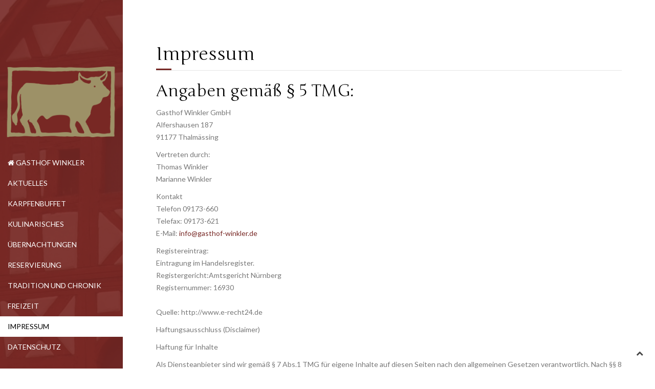

--- FILE ---
content_type: text/html; charset=utf-8
request_url: https://gasthof-winkler.de/index.php/impressum
body_size: 4116
content:
<!DOCTYPE HTML>
<html lang="en-gb" dir="ltr"  data-config='{"twitter":0,"plusone":0,"facebook":0,"style":"default"}'>
<head>
<meta charset="utf-8">
<meta http-equiv="X-UA-Compatible" content="IE=edge">
<meta name="viewport" content="width=device-width, initial-scale=1">
<base href="https://gasthof-winkler.de/index.php/impressum" />
	<meta name="author" content="Super User" />
	<meta name="description" content="Wir bieten Ihnen die Atmosphäre eines traditionsreichen fränkischen Gasthofs, exzellente Küche mit hochwertigen Produkten aus eigener Herstellung." />
	<meta name="generator" content="Joomla! - Open Source Content Management" />
	<title>Impressum</title>
	<link href="/templates/jp-rooms/favicon.ico" rel="shortcut icon" type="image/vnd.microsoft.icon" />
	<script src="/media/jui/js/jquery.min.js?0adb2c60ab196114e153931a178a82f9" type="text/javascript"></script>
	<script src="/media/jui/js/jquery-noconflict.js?0adb2c60ab196114e153931a178a82f9" type="text/javascript"></script>
	<script src="/media/jui/js/jquery-migrate.min.js?0adb2c60ab196114e153931a178a82f9" type="text/javascript"></script>
	<script src="/media/jui/js/bootstrap.min.js?0adb2c60ab196114e153931a178a82f9" type="text/javascript"></script>

<link rel="apple-touch-icon-precomposed" href="/templates/jp-rooms/apple_touch_icon.png">
<link rel="stylesheet" href="/templates/jp-rooms/css/bootstrap.css">
<link rel="stylesheet" href="/templates/jp-rooms/css/joomlaplates.css">
<link rel="stylesheet" href="/templates/jp-rooms/css/theme.css">
<link rel="stylesheet" href="css:custom.css">
<link rel="stylesheet" href="/templates/jp-rooms/css/40.css">
<script src="/templates/jp-rooms/warp/vendor/uikit/js/uikit.js"></script>
<script src="/templates/jp-rooms/warp/vendor/uikit/js/components/autocomplete.js"></script>
<script src="/templates/jp-rooms/warp/vendor/uikit/js/components/search.js"></script>
<script src="/templates/jp-rooms/warp/vendor/uikit/js/components/lightbox.js"></script>
<script src="/templates/jp-rooms/warp/vendor/uikit/js/components/tooltip.js"></script>
<script src="/templates/jp-rooms/warp/js/social.js"></script>
<script src="/templates/jp-rooms/js/theme.js"></script>
</head>
<body class="tm-isblog">
<div id="bg" style="background-color:#772825">
  <img style="opacity:0.1" src="https://gasthof-winkler.de/images/joomlaplates/left-bg.jpg" alt="Background Image">
</div>
<style type="text/css">
#jp-left {
    position: fixed;
}
</style>
<!-- Left 50% -->
<div id="jp-left">
	<div class="inner">
		        <div id="menu-outer">
        	<div style="padding:0">
                <nav class="tm-navbar uk-navbar">
                
                                    <div class="logo uk-hidden-small">
                     <a class="tm-logo uk-text-center" href="https://gasthof-winkler.de">
	<h1 class="uk-text-center" style="color: #fff; font-weight: 100; margin-bottom: 10px; font-size: 48px;"><code><img src="/images/joomlaplates/logo_winkler.png" alt="Logo Gasthof Winkler" width="220" height="113" /></code></h1></a>
                  </div>
                              
                                    <div class="menu-inner uk-hidden-small">
                  <ul class="uk-navbar-nav uk-hidden-small">
<li><a href="/index.php"><i class="uk-icon-home"></i> Gasthof Winkler</a></li><li><a href="/index.php/aktuelles">Aktuelles</a></li><li><a href="/index.php/karpfenbuffet">Karpfenbuffet</a></li><li><a href="/index.php/kulinarisches">Kulinarisches</a></li><li><a href="/index.php/uebernachtungen">Übernachtungen</a></li><li><a href="/index.php/reservierung">Reservierung</a></li><li><a href="/index.php/tradition">Tradition und Chronik</a></li><li><a href="/index.php/freizeit">Freizeit</a></li><li class="uk-active"><a href="/index.php/impressum">Impressum</a></li><li><a href="/index.php/datenschutz">Datenschutz</a></li></ul>                  </div>
                              
                                    <a href="#offcanvas" class="uk-navbar-toggle uk-visible-small" data-uk-offcanvas></a>
                       
                                    <div class="uk-navbar-content uk-navbar-center uk-visible-small">
                    <a class="tm-logo-small" href="https://gasthof-winkler.de">
	<h1 class="uk-text-center" style="color: #fff; font-weight: 100; margin-bottom: 10px; font-size: 48px;"><img src="/images/joomlaplates/logo_winkler.png" alt="Logo Gasthof Winkler" width="150" height="94" /></h1></a>
                  </div>
                                  </nav>
	  		</div>
		</div>
			</div>
</div>
<!-- Left 50% -->

<!-- Right 50% -->
<div id="jp-right">
        
	<!-- TOP Outer -->
	

	

	
	
	
	
	<div id="main"></div>

		<div style="background:#fff" class="uk-container">
	
	  <div class="tm-middle uk-grid" data-uk-grid-match data-uk-grid-margin>

				<div class="tm-main uk-width-medium-1-1">
						
						<main class="tm-content">
						<div id="system-message-container">
</div>
<article class="uk-article" >

	
		<h1 class="uk-article-title">
					Impressum			</h1>
	
	
	
	
	
		<div>
		
<h2>Angaben gemäß § 5 TMG:</h2>

<p>Gasthof Winkler GmbH<br>

Alfershausen 187<br>

91177 Thalmässing</p>

 
<p>Vertreten durch:<br>

Thomas Winkler<br>
Marianne Winkler</p>

<p>Kontakt<br>

Telefon 09173-660<br>

Telefax: 09173-621<br>

E-Mail: <span id="cloak699f206e6298a504c90e39150ba0d9a1">This email address is being protected from spambots. You need JavaScript enabled to view it.</span><script type='text/javascript'>
				document.getElementById('cloak699f206e6298a504c90e39150ba0d9a1').innerHTML = '';
				var prefix = '&#109;a' + 'i&#108;' + '&#116;o';
				var path = 'hr' + 'ef' + '=';
				var addy699f206e6298a504c90e39150ba0d9a1 = '&#105;nf&#111;' + '&#64;';
				addy699f206e6298a504c90e39150ba0d9a1 = addy699f206e6298a504c90e39150ba0d9a1 + 'g&#97;sth&#111;f-w&#105;nkl&#101;r' + '&#46;' + 'd&#101;';
				var addy_text699f206e6298a504c90e39150ba0d9a1 = '&#105;nf&#111;' + '&#64;' + 'g&#97;sth&#111;f-w&#105;nkl&#101;r' + '&#46;' + 'd&#101;';document.getElementById('cloak699f206e6298a504c90e39150ba0d9a1').innerHTML += '<a ' + path + '\'' + prefix + ':' + addy699f206e6298a504c90e39150ba0d9a1 + '\'>'+addy_text699f206e6298a504c90e39150ba0d9a1+'<\/a>';
		</script></p>
<p>Registereintrag:<br>

Eintragung im Handelsregister.<br>
Registergericht:Amtsgericht Nürnberg<br>
Registernummer: 16930<br><br>

Quelle: http://www.e-recht24.de<br>
<p>Haftungsausschluss (Disclaimer)</p>

<p>Haftung für Inhalte</p>

<p>Als Diensteanbieter sind wir gemäß § 7 Abs.1 TMG für eigene Inhalte auf diesen Seiten nach den allgemeinen Gesetzen verantwortlich. Nach §§ 8 bis 10 TMG sind wir als Diensteanbieter jedoch nicht verpflichtet, übermittelte oder gespeicherte fremde Informationen zu überwachen oder nach Umständen zu forschen, die auf eine rechtswidrige Tätigkeit hinweisen. Verpflichtungen zur Entfernung oder Sperrung der Nutzung von Informationen nach den allgemeinen Gesetzen bleiben hiervon unberührt. Eine diesbezügliche Haftung ist jedoch erst ab dem Zeitpunkt der Kenntnis einer konkreten Rechtsverletzung möglich. Bei Bekanntwerden von entsprechenden Rechtsverletzungen werden wir diese Inhalte umgehend entfernen.</p>

<p>Haftung für Links</p>

<p>Unser Angebot enthält Links zu externen Webseiten Dritter, auf deren Inhalte wir keinen Einfluss haben. Deshalb können wir für diese fremden Inhalte auch keine Gewähr übernehmen. Für die Inhalte der verlinkten Seiten ist stets der jeweilige Anbieter oder Betreiber der Seiten verantwortlich. Die verlinkten Seiten wurden zum Zeitpunkt der Verlinkung auf mögliche Rechtsverstöße überprüft. Rechtswidrige Inhalte waren zum Zeitpunkt der Verlinkung nicht erkennbar. Eine permanente inhaltliche Kontrolle der verlinkten Seiten ist jedoch ohne konkrete Anhaltspunkte einer Rechtsverletzung nicht zumutbar. Bei Bekanntwerden von Rechtsverletzungen werden wir derartige Links umgehend entfernen.</p>

<p>Urheberrecht</p>

<p>Die durch die Seitenbetreiber erstellten Inhalte und Werke auf diesen Seiten unterliegen dem deutschen Urheberrecht. Die Vervielfältigung, Bearbeitung, Verbreitung und jede Art der Verwertung außerhalb der Grenzen des Urheberrechtes bedürfen der schriftlichen Zustimmung des jeweiligen Autors bzw. Erstellers. Downloads und Kopien dieser Seite sind nur für den privaten, nicht kommerziellen Gebrauch gestattet. Soweit die Inhalte auf dieser Seite nicht vom Betreiber erstellt wurden, werden die Urheberrechte Dritter beachtet. Insbesondere werden Inhalte Dritter als solche gekennzeichnet. Sollten Sie trotzdem auf eine Urheberrechtsverletzung aufmerksam werden, bitten wir um einen entsprechenden Hinweis. Bei Bekanntwerden von Rechtsverletzungen werden wir derartige Inhalte umgehend entfernen.</p>

<p>Quelle: Disclaimer von eRecht24, dem Portal zum Internetrecht von Rechtsanwalt Sören Siebert</p> 	</div>
	
	
	
	
	
	
</article>			</main>
			
					</div>
		
								</div>
	</div>
	
	
		
		
			<div class="uk-container" id="footer-a">
		  <section class="tm-footer-a uk-grid uk-grid-divider" data-uk-grid-match="{target:'> div > .uk-panel'}" data-uk-grid-margin>
<div class="uk-width-1-1 uk-width-medium-2-3"><div class="uk-panel" data-uk-scrollspy="{cls:''}"><h3 class="uk-panel-title">auf einen Blick</h3>
	<div class="uk-grid">
<div class="uk-width-medium-1-3">
<ul class="check">
<li>Ochsenschinken</li>
<li>hausgemachte Bratensülze</li>
<li>Leberknödel</li>
<li>Ochsenbraten</li>
<li>eigene Ochsen auf der Weide</li>
<li>Wild aus lokalen Wäldern</li>
<li>grober Bauernleberkäse</li>
</ul>
</div>
<div class="uk-width-medium-1-3">
<ul class="check">
<li>Karpfen aus eigenen Weihern</li>
<li>Karpfenfilet</li>
<li>Schlachtschüssel</li>
<li>Wurst und Schinken aus eigener Schlachtung</li>
<li>Brotzeit</li>
<li>Pyraser Bier</li>
<li>althergebrachte Rezepte</li>
</ul>
</div>
<div class="uk-width-medium-1-3">
<ul class="check">
<li>Natur</li>
<li>Kultur</li>
<li>Wirtshaus</li>
<li>Freizeit</li>
<li>Ruhe</li>
<li>Geschmackserlebnis</li>
<li>kulinarischer Genuss</li>
<li>traditionelle Gastwirte</li>
</ul>
</div>
</div></div></div>

<div class="uk-width-1-1 uk-width-medium-1-3"><div class="uk-panel" data-uk-scrollspy="{cls:''}"><h3 class="uk-panel-title">Adresse und Öffnungszeiten</h3>
	<p>Gasthof Winkler<br />Alfershausen 187<br /> 91177 Thalmässing<br />Telefon: 09173/660<br /><a href="mailto: info@gasthof-winkler.de">info@gasthof-winkler.de</a></p>
<p><span style="font-size: 10pt;"><strong>Öffnungszeiten</strong><br /></span></p>
<div class="sprocket-features-desc">
<p><strong>Gasthof und Wirtshausmetzgerei: </strong>Montag &amp; Dienstag von 9:00 bis 14:30 Uhr und 17:00 bis 22:00 Uhr, Freitag bis Sonntag von 9:00 bis 14:30 und von 17:00 bis 22:00 Uhr</p>
<p><strong>Warme Küche:</strong> Montag &amp; Dienstag von 11:30 bis 14:00 Uhr und 17:00 bis 21:00 Uhr, Freitag bis Sonntag von 11:30 bis 14:00 Uhr und von 17:00 bis 21:00 Uhr</p>
<p><strong>Mittwoch &amp; Donnerstag ist Ruhetag !</strong></p>
<p><strong>Tischreservierungen bitte nur Telefonisch unter 09173/660</strong><strong><br /> kurzfristige Tischreservierungen per eMail können wir leider nicht berücksichtigen!</strong></p>
<b><br /> </b></div>
<p> </p>
<p> </p></div></div>
			</section>
		 </div>
	
		<footer class="tm-footer uk-container uk-container-center">
			</footer>
		
		
</div>
<!-- Right 50% -->




		<div id="offcanvas" class="uk-offcanvas">
		<div class="uk-offcanvas-bar"><ul class="uk-nav uk-nav-offcanvas">
<li><a href="/index.php"><i class="uk-icon-home"></i> Gasthof Winkler</a></li><li><a href="/index.php/aktuelles">Aktuelles</a></li><li><a href="/index.php/karpfenbuffet">Karpfenbuffet</a></li><li><a href="/index.php/kulinarisches">Kulinarisches</a></li><li><a href="/index.php/uebernachtungen">Übernachtungen</a></li><li><a href="/index.php/reservierung">Reservierung</a></li><li><a href="/index.php/tradition">Tradition und Chronik</a></li><li><a href="/index.php/freizeit">Freizeit</a></li><li class="uk-active"><a href="/index.php/impressum">Impressum</a></li><li><a href="/index.php/datenschutz">Datenschutz</a></li></ul></div>
	</div>
	   						<a class="tm-totop-scroller"  data-uk-smooth-scroll="{offset: 80}" href="#"></a>
	 
<script type="text/javascript">
	jQuery(document).ready(function($) {
		$(".scroll").click(function(event){
		event.preventDefault();
		$('html,body').animate({scrollTop:$(this.hash).offset().top-70}, 900);
		});
	});
</script>

</body>
</html>